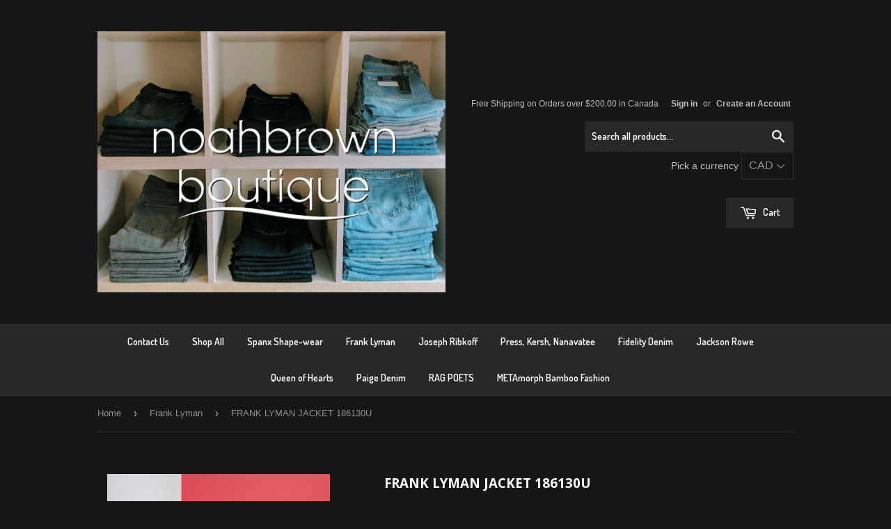

--- FILE ---
content_type: text/html; charset=utf-8
request_url: https://www.noahbrownboutique.com/collections/frank-lyman/products/frank-lyman-jacket-186130u
body_size: 15256
content:
<!doctype html>
<!--[if lt IE 7]><html class="no-js lt-ie9 lt-ie8 lt-ie7" lang="en"> <![endif]-->
<!--[if IE 7]><html class="no-js lt-ie9 lt-ie8" lang="en"> <![endif]-->
<!--[if IE 8]><html class="no-js lt-ie9" lang="en"> <![endif]-->
<!--[if IE 9 ]><html class="ie9 no-js"> <![endif]-->
<!--[if (gt IE 9)|!(IE)]><!--> <html class="no-touch no-js"> <!--<![endif]-->
<head>
<meta name="smart-seo-integrated" content="true" /><title>FRANK LYMAN JACKET 186130U</title>
<meta name="description" content="Black and White jacktet with mesh patches. A great jacket to dress up in and out out with this summer." />
<meta name="smartseo-keyword" content="" />
<meta name="smartseo-timestamp" content="0" /><!-- Basic page needs ================================================== -->
  <meta charset="utf-8">
  <meta http-equiv="X-UA-Compatible" content="IE=edge,chrome=1">

  
  <link rel="shortcut icon" href="//www.noahbrownboutique.com/cdn/shop/t/5/assets/favicon.png?v=66177819187653622311444245854" type="image/png" />
  

  <!-- Title and description ================================================== -->

  <!-- Product meta ================================================== -->
  
  <meta property="og:type" content="product">
  <meta property="og:title" content="FRANK LYMAN JACKET 186130U">
  <meta property="og:url" content="https://www.noahbrownboutique.com/products/frank-lyman-jacket-186130u">
  
  <meta property="og:image" content="http://www.noahbrownboutique.com/cdn/shop/products/6EA753DE-3FC6-4BE9-BDCE-FE83E7FD6586_grande.jpeg?v=1571438539">
  <meta property="og:image:secure_url" content="https://www.noahbrownboutique.com/cdn/shop/products/6EA753DE-3FC6-4BE9-BDCE-FE83E7FD6586_grande.jpeg?v=1571438539">
  
  <meta property="og:image" content="http://www.noahbrownboutique.com/cdn/shop/products/1C9D84CC-B936-4A29-9AB4-E998D599822F_grande.jpeg?v=1571438539">
  <meta property="og:image:secure_url" content="https://www.noahbrownboutique.com/cdn/shop/products/1C9D84CC-B936-4A29-9AB4-E998D599822F_grande.jpeg?v=1571438539">
  
  <meta property="og:price:amount" content="199.00">
  <meta property="og:price:currency" content="CAD">


  <meta property="og:description" content="Black and White jacktet with mesh patches. A great jacket to dress up in and out out with this summer.">

  <meta property="og:site_name" content="Noah Brown Boutique">

  

<meta name="twitter:card" content="summary">


  <meta name="twitter:card" content="product">
  <meta name="twitter:title" content="FRANK LYMAN JACKET 186130U">
  <meta name="twitter:description" content="Black and White jacktet with mesh patches. A great jacket to dress up in and out out with this summer.">
  <meta name="twitter:image" content="https://www.noahbrownboutique.com/cdn/shop/products/6EA753DE-3FC6-4BE9-BDCE-FE83E7FD6586_medium.jpeg?v=1571438539">
  <meta name="twitter:image:width" content="240">
  <meta name="twitter:image:height" content="240">



  <!-- Helpers ================================================== -->
  <link rel="canonical" href="https://www.noahbrownboutique.com/products/frank-lyman-jacket-186130u">
  <meta name="viewport" content="width=device-width,initial-scale=1">

  

  <!-- CSS ================================================== -->
  <link href="//www.noahbrownboutique.com/cdn/shop/t/5/assets/timber.scss.css?v=27484078207240206731674755485" rel="stylesheet" type="text/css" media="all" />
  

  
    
    
    <link href="//fonts.googleapis.com/css?family=Open+Sans:700" rel="stylesheet" type="text/css" media="all" />
  


  
    
    
    <link href="//fonts.googleapis.com/css?family=Dosis:600" rel="stylesheet" type="text/css" media="all" />
  



  <!-- Header hook for plugins ================================================== -->
  <script>window.performance && window.performance.mark && window.performance.mark('shopify.content_for_header.start');</script><meta id="shopify-digital-wallet" name="shopify-digital-wallet" content="/7829465/digital_wallets/dialog">
<meta name="shopify-checkout-api-token" content="c0cd4ff7d73c85823ab7cfc946151786">
<link rel="alternate" type="application/json+oembed" href="https://www.noahbrownboutique.com/products/frank-lyman-jacket-186130u.oembed">
<script async="async" src="/checkouts/internal/preloads.js?locale=en-CA"></script>
<link rel="preconnect" href="https://shop.app" crossorigin="anonymous">
<script async="async" src="https://shop.app/checkouts/internal/preloads.js?locale=en-CA&shop_id=7829465" crossorigin="anonymous"></script>
<script id="apple-pay-shop-capabilities" type="application/json">{"shopId":7829465,"countryCode":"CA","currencyCode":"CAD","merchantCapabilities":["supports3DS"],"merchantId":"gid:\/\/shopify\/Shop\/7829465","merchantName":"Noah Brown Boutique","requiredBillingContactFields":["postalAddress","email","phone"],"requiredShippingContactFields":["postalAddress","email","phone"],"shippingType":"shipping","supportedNetworks":["visa","masterCard","amex","discover","interac","jcb"],"total":{"type":"pending","label":"Noah Brown Boutique","amount":"1.00"},"shopifyPaymentsEnabled":true,"supportsSubscriptions":true}</script>
<script id="shopify-features" type="application/json">{"accessToken":"c0cd4ff7d73c85823ab7cfc946151786","betas":["rich-media-storefront-analytics"],"domain":"www.noahbrownboutique.com","predictiveSearch":true,"shopId":7829465,"locale":"en"}</script>
<script>var Shopify = Shopify || {};
Shopify.shop = "noah-brown-bridal.myshopify.com";
Shopify.locale = "en";
Shopify.currency = {"active":"CAD","rate":"1.0"};
Shopify.country = "CA";
Shopify.theme = {"name":"Supply","id":33097089,"schema_name":null,"schema_version":null,"theme_store_id":679,"role":"main"};
Shopify.theme.handle = "null";
Shopify.theme.style = {"id":null,"handle":null};
Shopify.cdnHost = "www.noahbrownboutique.com/cdn";
Shopify.routes = Shopify.routes || {};
Shopify.routes.root = "/";</script>
<script type="module">!function(o){(o.Shopify=o.Shopify||{}).modules=!0}(window);</script>
<script>!function(o){function n(){var o=[];function n(){o.push(Array.prototype.slice.apply(arguments))}return n.q=o,n}var t=o.Shopify=o.Shopify||{};t.loadFeatures=n(),t.autoloadFeatures=n()}(window);</script>
<script>
  window.ShopifyPay = window.ShopifyPay || {};
  window.ShopifyPay.apiHost = "shop.app\/pay";
  window.ShopifyPay.redirectState = null;
</script>
<script id="shop-js-analytics" type="application/json">{"pageType":"product"}</script>
<script defer="defer" async type="module" src="//www.noahbrownboutique.com/cdn/shopifycloud/shop-js/modules/v2/client.init-shop-cart-sync_DlSlHazZ.en.esm.js"></script>
<script defer="defer" async type="module" src="//www.noahbrownboutique.com/cdn/shopifycloud/shop-js/modules/v2/chunk.common_D16XZWos.esm.js"></script>
<script type="module">
  await import("//www.noahbrownboutique.com/cdn/shopifycloud/shop-js/modules/v2/client.init-shop-cart-sync_DlSlHazZ.en.esm.js");
await import("//www.noahbrownboutique.com/cdn/shopifycloud/shop-js/modules/v2/chunk.common_D16XZWos.esm.js");

  window.Shopify.SignInWithShop?.initShopCartSync?.({"fedCMEnabled":true,"windoidEnabled":true});

</script>
<script>
  window.Shopify = window.Shopify || {};
  if (!window.Shopify.featureAssets) window.Shopify.featureAssets = {};
  window.Shopify.featureAssets['shop-js'] = {"shop-cart-sync":["modules/v2/client.shop-cart-sync_DKWYiEUO.en.esm.js","modules/v2/chunk.common_D16XZWos.esm.js"],"init-fed-cm":["modules/v2/client.init-fed-cm_vfPMjZAC.en.esm.js","modules/v2/chunk.common_D16XZWos.esm.js"],"init-shop-email-lookup-coordinator":["modules/v2/client.init-shop-email-lookup-coordinator_CR38P6MB.en.esm.js","modules/v2/chunk.common_D16XZWos.esm.js"],"init-shop-cart-sync":["modules/v2/client.init-shop-cart-sync_DlSlHazZ.en.esm.js","modules/v2/chunk.common_D16XZWos.esm.js"],"shop-cash-offers":["modules/v2/client.shop-cash-offers_CJw4IQ6B.en.esm.js","modules/v2/chunk.common_D16XZWos.esm.js","modules/v2/chunk.modal_UwFWkumu.esm.js"],"shop-toast-manager":["modules/v2/client.shop-toast-manager_BY778Uv6.en.esm.js","modules/v2/chunk.common_D16XZWos.esm.js"],"init-windoid":["modules/v2/client.init-windoid_DVhZdEm3.en.esm.js","modules/v2/chunk.common_D16XZWos.esm.js"],"shop-button":["modules/v2/client.shop-button_D2ZzKUPa.en.esm.js","modules/v2/chunk.common_D16XZWos.esm.js"],"avatar":["modules/v2/client.avatar_BTnouDA3.en.esm.js"],"init-customer-accounts-sign-up":["modules/v2/client.init-customer-accounts-sign-up_CQZUmjGN.en.esm.js","modules/v2/client.shop-login-button_Cu5K-F7X.en.esm.js","modules/v2/chunk.common_D16XZWos.esm.js","modules/v2/chunk.modal_UwFWkumu.esm.js"],"pay-button":["modules/v2/client.pay-button_CcBqbGU7.en.esm.js","modules/v2/chunk.common_D16XZWos.esm.js"],"init-shop-for-new-customer-accounts":["modules/v2/client.init-shop-for-new-customer-accounts_B5DR5JTE.en.esm.js","modules/v2/client.shop-login-button_Cu5K-F7X.en.esm.js","modules/v2/chunk.common_D16XZWos.esm.js","modules/v2/chunk.modal_UwFWkumu.esm.js"],"shop-login-button":["modules/v2/client.shop-login-button_Cu5K-F7X.en.esm.js","modules/v2/chunk.common_D16XZWos.esm.js","modules/v2/chunk.modal_UwFWkumu.esm.js"],"shop-follow-button":["modules/v2/client.shop-follow-button_BX8Slf17.en.esm.js","modules/v2/chunk.common_D16XZWos.esm.js","modules/v2/chunk.modal_UwFWkumu.esm.js"],"init-customer-accounts":["modules/v2/client.init-customer-accounts_DjKkmQ2w.en.esm.js","modules/v2/client.shop-login-button_Cu5K-F7X.en.esm.js","modules/v2/chunk.common_D16XZWos.esm.js","modules/v2/chunk.modal_UwFWkumu.esm.js"],"lead-capture":["modules/v2/client.lead-capture_ChWCg7nV.en.esm.js","modules/v2/chunk.common_D16XZWos.esm.js","modules/v2/chunk.modal_UwFWkumu.esm.js"],"checkout-modal":["modules/v2/client.checkout-modal_DPnpVyv-.en.esm.js","modules/v2/chunk.common_D16XZWos.esm.js","modules/v2/chunk.modal_UwFWkumu.esm.js"],"shop-login":["modules/v2/client.shop-login_leRXJtcZ.en.esm.js","modules/v2/chunk.common_D16XZWos.esm.js","modules/v2/chunk.modal_UwFWkumu.esm.js"],"payment-terms":["modules/v2/client.payment-terms_Bp9K0NXD.en.esm.js","modules/v2/chunk.common_D16XZWos.esm.js","modules/v2/chunk.modal_UwFWkumu.esm.js"]};
</script>
<script>(function() {
  var isLoaded = false;
  function asyncLoad() {
    if (isLoaded) return;
    isLoaded = true;
    var urls = ["https:\/\/cdn.productcustomizer.com\/storefront\/production-product-customizer-v2.js?shop=noah-brown-bridal.myshopify.com"];
    for (var i = 0; i < urls.length; i++) {
      var s = document.createElement('script');
      s.type = 'text/javascript';
      s.async = true;
      s.src = urls[i];
      var x = document.getElementsByTagName('script')[0];
      x.parentNode.insertBefore(s, x);
    }
  };
  if(window.attachEvent) {
    window.attachEvent('onload', asyncLoad);
  } else {
    window.addEventListener('load', asyncLoad, false);
  }
})();</script>
<script id="__st">var __st={"a":7829465,"offset":-18000,"reqid":"c2cf0fd2-42e6-4dca-9003-810c3b11ed57-1768594590","pageurl":"www.noahbrownboutique.com\/collections\/frank-lyman\/products\/frank-lyman-jacket-186130u","u":"c7f548e83009","p":"product","rtyp":"product","rid":1883316158515};</script>
<script>window.ShopifyPaypalV4VisibilityTracking = true;</script>
<script id="captcha-bootstrap">!function(){'use strict';const t='contact',e='account',n='new_comment',o=[[t,t],['blogs',n],['comments',n],[t,'customer']],c=[[e,'customer_login'],[e,'guest_login'],[e,'recover_customer_password'],[e,'create_customer']],r=t=>t.map((([t,e])=>`form[action*='/${t}']:not([data-nocaptcha='true']) input[name='form_type'][value='${e}']`)).join(','),a=t=>()=>t?[...document.querySelectorAll(t)].map((t=>t.form)):[];function s(){const t=[...o],e=r(t);return a(e)}const i='password',u='form_key',d=['recaptcha-v3-token','g-recaptcha-response','h-captcha-response',i],f=()=>{try{return window.sessionStorage}catch{return}},m='__shopify_v',_=t=>t.elements[u];function p(t,e,n=!1){try{const o=window.sessionStorage,c=JSON.parse(o.getItem(e)),{data:r}=function(t){const{data:e,action:n}=t;return t[m]||n?{data:e,action:n}:{data:t,action:n}}(c);for(const[e,n]of Object.entries(r))t.elements[e]&&(t.elements[e].value=n);n&&o.removeItem(e)}catch(o){console.error('form repopulation failed',{error:o})}}const l='form_type',E='cptcha';function T(t){t.dataset[E]=!0}const w=window,h=w.document,L='Shopify',v='ce_forms',y='captcha';let A=!1;((t,e)=>{const n=(g='f06e6c50-85a8-45c8-87d0-21a2b65856fe',I='https://cdn.shopify.com/shopifycloud/storefront-forms-hcaptcha/ce_storefront_forms_captcha_hcaptcha.v1.5.2.iife.js',D={infoText:'Protected by hCaptcha',privacyText:'Privacy',termsText:'Terms'},(t,e,n)=>{const o=w[L][v],c=o.bindForm;if(c)return c(t,g,e,D).then(n);var r;o.q.push([[t,g,e,D],n]),r=I,A||(h.body.append(Object.assign(h.createElement('script'),{id:'captcha-provider',async:!0,src:r})),A=!0)});var g,I,D;w[L]=w[L]||{},w[L][v]=w[L][v]||{},w[L][v].q=[],w[L][y]=w[L][y]||{},w[L][y].protect=function(t,e){n(t,void 0,e),T(t)},Object.freeze(w[L][y]),function(t,e,n,w,h,L){const[v,y,A,g]=function(t,e,n){const i=e?o:[],u=t?c:[],d=[...i,...u],f=r(d),m=r(i),_=r(d.filter((([t,e])=>n.includes(e))));return[a(f),a(m),a(_),s()]}(w,h,L),I=t=>{const e=t.target;return e instanceof HTMLFormElement?e:e&&e.form},D=t=>v().includes(t);t.addEventListener('submit',(t=>{const e=I(t);if(!e)return;const n=D(e)&&!e.dataset.hcaptchaBound&&!e.dataset.recaptchaBound,o=_(e),c=g().includes(e)&&(!o||!o.value);(n||c)&&t.preventDefault(),c&&!n&&(function(t){try{if(!f())return;!function(t){const e=f();if(!e)return;const n=_(t);if(!n)return;const o=n.value;o&&e.removeItem(o)}(t);const e=Array.from(Array(32),(()=>Math.random().toString(36)[2])).join('');!function(t,e){_(t)||t.append(Object.assign(document.createElement('input'),{type:'hidden',name:u})),t.elements[u].value=e}(t,e),function(t,e){const n=f();if(!n)return;const o=[...t.querySelectorAll(`input[type='${i}']`)].map((({name:t})=>t)),c=[...d,...o],r={};for(const[a,s]of new FormData(t).entries())c.includes(a)||(r[a]=s);n.setItem(e,JSON.stringify({[m]:1,action:t.action,data:r}))}(t,e)}catch(e){console.error('failed to persist form',e)}}(e),e.submit())}));const S=(t,e)=>{t&&!t.dataset[E]&&(n(t,e.some((e=>e===t))),T(t))};for(const o of['focusin','change'])t.addEventListener(o,(t=>{const e=I(t);D(e)&&S(e,y())}));const B=e.get('form_key'),M=e.get(l),P=B&&M;t.addEventListener('DOMContentLoaded',(()=>{const t=y();if(P)for(const e of t)e.elements[l].value===M&&p(e,B);[...new Set([...A(),...v().filter((t=>'true'===t.dataset.shopifyCaptcha))])].forEach((e=>S(e,t)))}))}(h,new URLSearchParams(w.location.search),n,t,e,['guest_login'])})(!0,!0)}();</script>
<script integrity="sha256-4kQ18oKyAcykRKYeNunJcIwy7WH5gtpwJnB7kiuLZ1E=" data-source-attribution="shopify.loadfeatures" defer="defer" src="//www.noahbrownboutique.com/cdn/shopifycloud/storefront/assets/storefront/load_feature-a0a9edcb.js" crossorigin="anonymous"></script>
<script crossorigin="anonymous" defer="defer" src="//www.noahbrownboutique.com/cdn/shopifycloud/storefront/assets/shopify_pay/storefront-65b4c6d7.js?v=20250812"></script>
<script data-source-attribution="shopify.dynamic_checkout.dynamic.init">var Shopify=Shopify||{};Shopify.PaymentButton=Shopify.PaymentButton||{isStorefrontPortableWallets:!0,init:function(){window.Shopify.PaymentButton.init=function(){};var t=document.createElement("script");t.src="https://www.noahbrownboutique.com/cdn/shopifycloud/portable-wallets/latest/portable-wallets.en.js",t.type="module",document.head.appendChild(t)}};
</script>
<script data-source-attribution="shopify.dynamic_checkout.buyer_consent">
  function portableWalletsHideBuyerConsent(e){var t=document.getElementById("shopify-buyer-consent"),n=document.getElementById("shopify-subscription-policy-button");t&&n&&(t.classList.add("hidden"),t.setAttribute("aria-hidden","true"),n.removeEventListener("click",e))}function portableWalletsShowBuyerConsent(e){var t=document.getElementById("shopify-buyer-consent"),n=document.getElementById("shopify-subscription-policy-button");t&&n&&(t.classList.remove("hidden"),t.removeAttribute("aria-hidden"),n.addEventListener("click",e))}window.Shopify?.PaymentButton&&(window.Shopify.PaymentButton.hideBuyerConsent=portableWalletsHideBuyerConsent,window.Shopify.PaymentButton.showBuyerConsent=portableWalletsShowBuyerConsent);
</script>
<script data-source-attribution="shopify.dynamic_checkout.cart.bootstrap">document.addEventListener("DOMContentLoaded",(function(){function t(){return document.querySelector("shopify-accelerated-checkout-cart, shopify-accelerated-checkout")}if(t())Shopify.PaymentButton.init();else{new MutationObserver((function(e,n){t()&&(Shopify.PaymentButton.init(),n.disconnect())})).observe(document.body,{childList:!0,subtree:!0})}}));
</script>
<link id="shopify-accelerated-checkout-styles" rel="stylesheet" media="screen" href="https://www.noahbrownboutique.com/cdn/shopifycloud/portable-wallets/latest/accelerated-checkout-backwards-compat.css" crossorigin="anonymous">
<style id="shopify-accelerated-checkout-cart">
        #shopify-buyer-consent {
  margin-top: 1em;
  display: inline-block;
  width: 100%;
}

#shopify-buyer-consent.hidden {
  display: none;
}

#shopify-subscription-policy-button {
  background: none;
  border: none;
  padding: 0;
  text-decoration: underline;
  font-size: inherit;
  cursor: pointer;
}

#shopify-subscription-policy-button::before {
  box-shadow: none;
}

      </style>

<script>window.performance && window.performance.mark && window.performance.mark('shopify.content_for_header.end');</script>

  

<!--[if lt IE 9]>
<script src="//cdnjs.cloudflare.com/ajax/libs/html5shiv/3.7.2/html5shiv.min.js" type="text/javascript"></script>
<script src="//www.noahbrownboutique.com/cdn/shop/t/5/assets/respond.min.js?v=52248677837542619231444245855" type="text/javascript"></script>
<link href="//www.noahbrownboutique.com/cdn/shop/t/5/assets/respond-proxy.html" id="respond-proxy" rel="respond-proxy" />
<link href="//www.noahbrownboutique.com/search?q=1f17201c06114f39b71ff0f1afe2fa05" id="respond-redirect" rel="respond-redirect" />
<script src="//www.noahbrownboutique.com/search?q=1f17201c06114f39b71ff0f1afe2fa05" type="text/javascript"></script>
<![endif]-->
<!--[if (lte IE 9) ]><script src="//www.noahbrownboutique.com/cdn/shop/t/5/assets/match-media.min.js?v=159635276924582161481444245855" type="text/javascript"></script><![endif]-->


  
  

  <script src="//ajax.googleapis.com/ajax/libs/jquery/1.11.0/jquery.min.js" type="text/javascript"></script>
  <script src="//www.noahbrownboutique.com/cdn/shop/t/5/assets/modernizr.min.js?v=26620055551102246001444245855" type="text/javascript"></script>
  <link href="//www.noahbrownboutique.com/cdn/shop/t/5/assets/shopstorm-apps.scss.css?v=78195829596500560511623433771" rel="stylesheet" type="text/css" media="all" />
  <script async src="https://cdn.productcustomizer.com/storefront/production-product-customizer-v2.js?shop=noah-brown-bridal.myshopify.com" type="text/javascript"></script>
<link href="https://monorail-edge.shopifysvc.com" rel="dns-prefetch">
<script>(function(){if ("sendBeacon" in navigator && "performance" in window) {try {var session_token_from_headers = performance.getEntriesByType('navigation')[0].serverTiming.find(x => x.name == '_s').description;} catch {var session_token_from_headers = undefined;}var session_cookie_matches = document.cookie.match(/_shopify_s=([^;]*)/);var session_token_from_cookie = session_cookie_matches && session_cookie_matches.length === 2 ? session_cookie_matches[1] : "";var session_token = session_token_from_headers || session_token_from_cookie || "";function handle_abandonment_event(e) {var entries = performance.getEntries().filter(function(entry) {return /monorail-edge.shopifysvc.com/.test(entry.name);});if (!window.abandonment_tracked && entries.length === 0) {window.abandonment_tracked = true;var currentMs = Date.now();var navigation_start = performance.timing.navigationStart;var payload = {shop_id: 7829465,url: window.location.href,navigation_start,duration: currentMs - navigation_start,session_token,page_type: "product"};window.navigator.sendBeacon("https://monorail-edge.shopifysvc.com/v1/produce", JSON.stringify({schema_id: "online_store_buyer_site_abandonment/1.1",payload: payload,metadata: {event_created_at_ms: currentMs,event_sent_at_ms: currentMs}}));}}window.addEventListener('pagehide', handle_abandonment_event);}}());</script>
<script id="web-pixels-manager-setup">(function e(e,d,r,n,o){if(void 0===o&&(o={}),!Boolean(null===(a=null===(i=window.Shopify)||void 0===i?void 0:i.analytics)||void 0===a?void 0:a.replayQueue)){var i,a;window.Shopify=window.Shopify||{};var t=window.Shopify;t.analytics=t.analytics||{};var s=t.analytics;s.replayQueue=[],s.publish=function(e,d,r){return s.replayQueue.push([e,d,r]),!0};try{self.performance.mark("wpm:start")}catch(e){}var l=function(){var e={modern:/Edge?\/(1{2}[4-9]|1[2-9]\d|[2-9]\d{2}|\d{4,})\.\d+(\.\d+|)|Firefox\/(1{2}[4-9]|1[2-9]\d|[2-9]\d{2}|\d{4,})\.\d+(\.\d+|)|Chrom(ium|e)\/(9{2}|\d{3,})\.\d+(\.\d+|)|(Maci|X1{2}).+ Version\/(15\.\d+|(1[6-9]|[2-9]\d|\d{3,})\.\d+)([,.]\d+|)( \(\w+\)|)( Mobile\/\w+|) Safari\/|Chrome.+OPR\/(9{2}|\d{3,})\.\d+\.\d+|(CPU[ +]OS|iPhone[ +]OS|CPU[ +]iPhone|CPU IPhone OS|CPU iPad OS)[ +]+(15[._]\d+|(1[6-9]|[2-9]\d|\d{3,})[._]\d+)([._]\d+|)|Android:?[ /-](13[3-9]|1[4-9]\d|[2-9]\d{2}|\d{4,})(\.\d+|)(\.\d+|)|Android.+Firefox\/(13[5-9]|1[4-9]\d|[2-9]\d{2}|\d{4,})\.\d+(\.\d+|)|Android.+Chrom(ium|e)\/(13[3-9]|1[4-9]\d|[2-9]\d{2}|\d{4,})\.\d+(\.\d+|)|SamsungBrowser\/([2-9]\d|\d{3,})\.\d+/,legacy:/Edge?\/(1[6-9]|[2-9]\d|\d{3,})\.\d+(\.\d+|)|Firefox\/(5[4-9]|[6-9]\d|\d{3,})\.\d+(\.\d+|)|Chrom(ium|e)\/(5[1-9]|[6-9]\d|\d{3,})\.\d+(\.\d+|)([\d.]+$|.*Safari\/(?![\d.]+ Edge\/[\d.]+$))|(Maci|X1{2}).+ Version\/(10\.\d+|(1[1-9]|[2-9]\d|\d{3,})\.\d+)([,.]\d+|)( \(\w+\)|)( Mobile\/\w+|) Safari\/|Chrome.+OPR\/(3[89]|[4-9]\d|\d{3,})\.\d+\.\d+|(CPU[ +]OS|iPhone[ +]OS|CPU[ +]iPhone|CPU IPhone OS|CPU iPad OS)[ +]+(10[._]\d+|(1[1-9]|[2-9]\d|\d{3,})[._]\d+)([._]\d+|)|Android:?[ /-](13[3-9]|1[4-9]\d|[2-9]\d{2}|\d{4,})(\.\d+|)(\.\d+|)|Mobile Safari.+OPR\/([89]\d|\d{3,})\.\d+\.\d+|Android.+Firefox\/(13[5-9]|1[4-9]\d|[2-9]\d{2}|\d{4,})\.\d+(\.\d+|)|Android.+Chrom(ium|e)\/(13[3-9]|1[4-9]\d|[2-9]\d{2}|\d{4,})\.\d+(\.\d+|)|Android.+(UC? ?Browser|UCWEB|U3)[ /]?(15\.([5-9]|\d{2,})|(1[6-9]|[2-9]\d|\d{3,})\.\d+)\.\d+|SamsungBrowser\/(5\.\d+|([6-9]|\d{2,})\.\d+)|Android.+MQ{2}Browser\/(14(\.(9|\d{2,})|)|(1[5-9]|[2-9]\d|\d{3,})(\.\d+|))(\.\d+|)|K[Aa][Ii]OS\/(3\.\d+|([4-9]|\d{2,})\.\d+)(\.\d+|)/},d=e.modern,r=e.legacy,n=navigator.userAgent;return n.match(d)?"modern":n.match(r)?"legacy":"unknown"}(),u="modern"===l?"modern":"legacy",c=(null!=n?n:{modern:"",legacy:""})[u],f=function(e){return[e.baseUrl,"/wpm","/b",e.hashVersion,"modern"===e.buildTarget?"m":"l",".js"].join("")}({baseUrl:d,hashVersion:r,buildTarget:u}),m=function(e){var d=e.version,r=e.bundleTarget,n=e.surface,o=e.pageUrl,i=e.monorailEndpoint;return{emit:function(e){var a=e.status,t=e.errorMsg,s=(new Date).getTime(),l=JSON.stringify({metadata:{event_sent_at_ms:s},events:[{schema_id:"web_pixels_manager_load/3.1",payload:{version:d,bundle_target:r,page_url:o,status:a,surface:n,error_msg:t},metadata:{event_created_at_ms:s}}]});if(!i)return console&&console.warn&&console.warn("[Web Pixels Manager] No Monorail endpoint provided, skipping logging."),!1;try{return self.navigator.sendBeacon.bind(self.navigator)(i,l)}catch(e){}var u=new XMLHttpRequest;try{return u.open("POST",i,!0),u.setRequestHeader("Content-Type","text/plain"),u.send(l),!0}catch(e){return console&&console.warn&&console.warn("[Web Pixels Manager] Got an unhandled error while logging to Monorail."),!1}}}}({version:r,bundleTarget:l,surface:e.surface,pageUrl:self.location.href,monorailEndpoint:e.monorailEndpoint});try{o.browserTarget=l,function(e){var d=e.src,r=e.async,n=void 0===r||r,o=e.onload,i=e.onerror,a=e.sri,t=e.scriptDataAttributes,s=void 0===t?{}:t,l=document.createElement("script"),u=document.querySelector("head"),c=document.querySelector("body");if(l.async=n,l.src=d,a&&(l.integrity=a,l.crossOrigin="anonymous"),s)for(var f in s)if(Object.prototype.hasOwnProperty.call(s,f))try{l.dataset[f]=s[f]}catch(e){}if(o&&l.addEventListener("load",o),i&&l.addEventListener("error",i),u)u.appendChild(l);else{if(!c)throw new Error("Did not find a head or body element to append the script");c.appendChild(l)}}({src:f,async:!0,onload:function(){if(!function(){var e,d;return Boolean(null===(d=null===(e=window.Shopify)||void 0===e?void 0:e.analytics)||void 0===d?void 0:d.initialized)}()){var d=window.webPixelsManager.init(e)||void 0;if(d){var r=window.Shopify.analytics;r.replayQueue.forEach((function(e){var r=e[0],n=e[1],o=e[2];d.publishCustomEvent(r,n,o)})),r.replayQueue=[],r.publish=d.publishCustomEvent,r.visitor=d.visitor,r.initialized=!0}}},onerror:function(){return m.emit({status:"failed",errorMsg:"".concat(f," has failed to load")})},sri:function(e){var d=/^sha384-[A-Za-z0-9+/=]+$/;return"string"==typeof e&&d.test(e)}(c)?c:"",scriptDataAttributes:o}),m.emit({status:"loading"})}catch(e){m.emit({status:"failed",errorMsg:(null==e?void 0:e.message)||"Unknown error"})}}})({shopId: 7829465,storefrontBaseUrl: "https://www.noahbrownboutique.com",extensionsBaseUrl: "https://extensions.shopifycdn.com/cdn/shopifycloud/web-pixels-manager",monorailEndpoint: "https://monorail-edge.shopifysvc.com/unstable/produce_batch",surface: "storefront-renderer",enabledBetaFlags: ["2dca8a86"],webPixelsConfigList: [{"id":"shopify-app-pixel","configuration":"{}","eventPayloadVersion":"v1","runtimeContext":"STRICT","scriptVersion":"0450","apiClientId":"shopify-pixel","type":"APP","privacyPurposes":["ANALYTICS","MARKETING"]},{"id":"shopify-custom-pixel","eventPayloadVersion":"v1","runtimeContext":"LAX","scriptVersion":"0450","apiClientId":"shopify-pixel","type":"CUSTOM","privacyPurposes":["ANALYTICS","MARKETING"]}],isMerchantRequest: false,initData: {"shop":{"name":"Noah Brown Boutique","paymentSettings":{"currencyCode":"CAD"},"myshopifyDomain":"noah-brown-bridal.myshopify.com","countryCode":"CA","storefrontUrl":"https:\/\/www.noahbrownboutique.com"},"customer":null,"cart":null,"checkout":null,"productVariants":[{"price":{"amount":199.0,"currencyCode":"CAD"},"product":{"title":"FRANK LYMAN JACKET 186130U","vendor":"Noah Brown Boutique","id":"1883316158515","untranslatedTitle":"FRANK LYMAN JACKET 186130U","url":"\/products\/frank-lyman-jacket-186130u","type":""},"id":"17377823490099","image":{"src":"\/\/www.noahbrownboutique.com\/cdn\/shop\/products\/6EA753DE-3FC6-4BE9-BDCE-FE83E7FD6586.jpeg?v=1571438539"},"sku":"","title":"S \/ Black\/White","untranslatedTitle":"S \/ Black\/White"},{"price":{"amount":199.0,"currencyCode":"CAD"},"product":{"title":"FRANK LYMAN JACKET 186130U","vendor":"Noah Brown Boutique","id":"1883316158515","untranslatedTitle":"FRANK LYMAN JACKET 186130U","url":"\/products\/frank-lyman-jacket-186130u","type":""},"id":"17377823522867","image":{"src":"\/\/www.noahbrownboutique.com\/cdn\/shop\/products\/6EA753DE-3FC6-4BE9-BDCE-FE83E7FD6586.jpeg?v=1571438539"},"sku":"","title":"M \/ Black\/White","untranslatedTitle":"M \/ Black\/White"}],"purchasingCompany":null},},"https://www.noahbrownboutique.com/cdn","fcfee988w5aeb613cpc8e4bc33m6693e112",{"modern":"","legacy":""},{"shopId":"7829465","storefrontBaseUrl":"https:\/\/www.noahbrownboutique.com","extensionBaseUrl":"https:\/\/extensions.shopifycdn.com\/cdn\/shopifycloud\/web-pixels-manager","surface":"storefront-renderer","enabledBetaFlags":"[\"2dca8a86\"]","isMerchantRequest":"false","hashVersion":"fcfee988w5aeb613cpc8e4bc33m6693e112","publish":"custom","events":"[[\"page_viewed\",{}],[\"product_viewed\",{\"productVariant\":{\"price\":{\"amount\":199.0,\"currencyCode\":\"CAD\"},\"product\":{\"title\":\"FRANK LYMAN JACKET 186130U\",\"vendor\":\"Noah Brown Boutique\",\"id\":\"1883316158515\",\"untranslatedTitle\":\"FRANK LYMAN JACKET 186130U\",\"url\":\"\/products\/frank-lyman-jacket-186130u\",\"type\":\"\"},\"id\":\"17377823490099\",\"image\":{\"src\":\"\/\/www.noahbrownboutique.com\/cdn\/shop\/products\/6EA753DE-3FC6-4BE9-BDCE-FE83E7FD6586.jpeg?v=1571438539\"},\"sku\":\"\",\"title\":\"S \/ Black\/White\",\"untranslatedTitle\":\"S \/ Black\/White\"}}]]"});</script><script>
  window.ShopifyAnalytics = window.ShopifyAnalytics || {};
  window.ShopifyAnalytics.meta = window.ShopifyAnalytics.meta || {};
  window.ShopifyAnalytics.meta.currency = 'CAD';
  var meta = {"product":{"id":1883316158515,"gid":"gid:\/\/shopify\/Product\/1883316158515","vendor":"Noah Brown Boutique","type":"","handle":"frank-lyman-jacket-186130u","variants":[{"id":17377823490099,"price":19900,"name":"FRANK LYMAN JACKET 186130U - S \/ Black\/White","public_title":"S \/ Black\/White","sku":""},{"id":17377823522867,"price":19900,"name":"FRANK LYMAN JACKET 186130U - M \/ Black\/White","public_title":"M \/ Black\/White","sku":""}],"remote":false},"page":{"pageType":"product","resourceType":"product","resourceId":1883316158515,"requestId":"c2cf0fd2-42e6-4dca-9003-810c3b11ed57-1768594590"}};
  for (var attr in meta) {
    window.ShopifyAnalytics.meta[attr] = meta[attr];
  }
</script>
<script class="analytics">
  (function () {
    var customDocumentWrite = function(content) {
      var jquery = null;

      if (window.jQuery) {
        jquery = window.jQuery;
      } else if (window.Checkout && window.Checkout.$) {
        jquery = window.Checkout.$;
      }

      if (jquery) {
        jquery('body').append(content);
      }
    };

    var hasLoggedConversion = function(token) {
      if (token) {
        return document.cookie.indexOf('loggedConversion=' + token) !== -1;
      }
      return false;
    }

    var setCookieIfConversion = function(token) {
      if (token) {
        var twoMonthsFromNow = new Date(Date.now());
        twoMonthsFromNow.setMonth(twoMonthsFromNow.getMonth() + 2);

        document.cookie = 'loggedConversion=' + token + '; expires=' + twoMonthsFromNow;
      }
    }

    var trekkie = window.ShopifyAnalytics.lib = window.trekkie = window.trekkie || [];
    if (trekkie.integrations) {
      return;
    }
    trekkie.methods = [
      'identify',
      'page',
      'ready',
      'track',
      'trackForm',
      'trackLink'
    ];
    trekkie.factory = function(method) {
      return function() {
        var args = Array.prototype.slice.call(arguments);
        args.unshift(method);
        trekkie.push(args);
        return trekkie;
      };
    };
    for (var i = 0; i < trekkie.methods.length; i++) {
      var key = trekkie.methods[i];
      trekkie[key] = trekkie.factory(key);
    }
    trekkie.load = function(config) {
      trekkie.config = config || {};
      trekkie.config.initialDocumentCookie = document.cookie;
      var first = document.getElementsByTagName('script')[0];
      var script = document.createElement('script');
      script.type = 'text/javascript';
      script.onerror = function(e) {
        var scriptFallback = document.createElement('script');
        scriptFallback.type = 'text/javascript';
        scriptFallback.onerror = function(error) {
                var Monorail = {
      produce: function produce(monorailDomain, schemaId, payload) {
        var currentMs = new Date().getTime();
        var event = {
          schema_id: schemaId,
          payload: payload,
          metadata: {
            event_created_at_ms: currentMs,
            event_sent_at_ms: currentMs
          }
        };
        return Monorail.sendRequest("https://" + monorailDomain + "/v1/produce", JSON.stringify(event));
      },
      sendRequest: function sendRequest(endpointUrl, payload) {
        // Try the sendBeacon API
        if (window && window.navigator && typeof window.navigator.sendBeacon === 'function' && typeof window.Blob === 'function' && !Monorail.isIos12()) {
          var blobData = new window.Blob([payload], {
            type: 'text/plain'
          });

          if (window.navigator.sendBeacon(endpointUrl, blobData)) {
            return true;
          } // sendBeacon was not successful

        } // XHR beacon

        var xhr = new XMLHttpRequest();

        try {
          xhr.open('POST', endpointUrl);
          xhr.setRequestHeader('Content-Type', 'text/plain');
          xhr.send(payload);
        } catch (e) {
          console.log(e);
        }

        return false;
      },
      isIos12: function isIos12() {
        return window.navigator.userAgent.lastIndexOf('iPhone; CPU iPhone OS 12_') !== -1 || window.navigator.userAgent.lastIndexOf('iPad; CPU OS 12_') !== -1;
      }
    };
    Monorail.produce('monorail-edge.shopifysvc.com',
      'trekkie_storefront_load_errors/1.1',
      {shop_id: 7829465,
      theme_id: 33097089,
      app_name: "storefront",
      context_url: window.location.href,
      source_url: "//www.noahbrownboutique.com/cdn/s/trekkie.storefront.cd680fe47e6c39ca5d5df5f0a32d569bc48c0f27.min.js"});

        };
        scriptFallback.async = true;
        scriptFallback.src = '//www.noahbrownboutique.com/cdn/s/trekkie.storefront.cd680fe47e6c39ca5d5df5f0a32d569bc48c0f27.min.js';
        first.parentNode.insertBefore(scriptFallback, first);
      };
      script.async = true;
      script.src = '//www.noahbrownboutique.com/cdn/s/trekkie.storefront.cd680fe47e6c39ca5d5df5f0a32d569bc48c0f27.min.js';
      first.parentNode.insertBefore(script, first);
    };
    trekkie.load(
      {"Trekkie":{"appName":"storefront","development":false,"defaultAttributes":{"shopId":7829465,"isMerchantRequest":null,"themeId":33097089,"themeCityHash":"4372752918010296350","contentLanguage":"en","currency":"CAD","eventMetadataId":"447a9671-e521-4505-a119-fd4183bd1525"},"isServerSideCookieWritingEnabled":true,"monorailRegion":"shop_domain","enabledBetaFlags":["65f19447"]},"Session Attribution":{},"S2S":{"facebookCapiEnabled":true,"source":"trekkie-storefront-renderer","apiClientId":580111}}
    );

    var loaded = false;
    trekkie.ready(function() {
      if (loaded) return;
      loaded = true;

      window.ShopifyAnalytics.lib = window.trekkie;

      var originalDocumentWrite = document.write;
      document.write = customDocumentWrite;
      try { window.ShopifyAnalytics.merchantGoogleAnalytics.call(this); } catch(error) {};
      document.write = originalDocumentWrite;

      window.ShopifyAnalytics.lib.page(null,{"pageType":"product","resourceType":"product","resourceId":1883316158515,"requestId":"c2cf0fd2-42e6-4dca-9003-810c3b11ed57-1768594590","shopifyEmitted":true});

      var match = window.location.pathname.match(/checkouts\/(.+)\/(thank_you|post_purchase)/)
      var token = match? match[1]: undefined;
      if (!hasLoggedConversion(token)) {
        setCookieIfConversion(token);
        window.ShopifyAnalytics.lib.track("Viewed Product",{"currency":"CAD","variantId":17377823490099,"productId":1883316158515,"productGid":"gid:\/\/shopify\/Product\/1883316158515","name":"FRANK LYMAN JACKET 186130U - S \/ Black\/White","price":"199.00","sku":"","brand":"Noah Brown Boutique","variant":"S \/ Black\/White","category":"","nonInteraction":true,"remote":false},undefined,undefined,{"shopifyEmitted":true});
      window.ShopifyAnalytics.lib.track("monorail:\/\/trekkie_storefront_viewed_product\/1.1",{"currency":"CAD","variantId":17377823490099,"productId":1883316158515,"productGid":"gid:\/\/shopify\/Product\/1883316158515","name":"FRANK LYMAN JACKET 186130U - S \/ Black\/White","price":"199.00","sku":"","brand":"Noah Brown Boutique","variant":"S \/ Black\/White","category":"","nonInteraction":true,"remote":false,"referer":"https:\/\/www.noahbrownboutique.com\/collections\/frank-lyman\/products\/frank-lyman-jacket-186130u"});
      }
    });


        var eventsListenerScript = document.createElement('script');
        eventsListenerScript.async = true;
        eventsListenerScript.src = "//www.noahbrownboutique.com/cdn/shopifycloud/storefront/assets/shop_events_listener-3da45d37.js";
        document.getElementsByTagName('head')[0].appendChild(eventsListenerScript);

})();</script>
<script
  defer
  src="https://www.noahbrownboutique.com/cdn/shopifycloud/perf-kit/shopify-perf-kit-3.0.4.min.js"
  data-application="storefront-renderer"
  data-shop-id="7829465"
  data-render-region="gcp-us-central1"
  data-page-type="product"
  data-theme-instance-id="33097089"
  data-theme-name=""
  data-theme-version=""
  data-monorail-region="shop_domain"
  data-resource-timing-sampling-rate="10"
  data-shs="true"
  data-shs-beacon="true"
  data-shs-export-with-fetch="true"
  data-shs-logs-sample-rate="1"
  data-shs-beacon-endpoint="https://www.noahbrownboutique.com/api/collect"
></script>
</head>
<body id="frank-lyman-jacket-186130u" class="template-product" >

  <header class="site-header" role="banner">
    <div class="wrapper">

      <div class="grid--full">
        <div class="grid-item large--one-half">
          
            <div class="h1 header-logo" itemscope itemtype="http://schema.org/Organization">
          
            
              <a href="/" itemprop="url">
                <img src="//www.noahbrownboutique.com/cdn/shop/t/5/assets/logo.png?v=72558129922128935111537034561" alt="Noah Brown Boutique" itemprop="logo">
              </a>
            
          
            </div>
          
        </div>

        <div class="grid-item large--one-half text-center large--text-right">
          
            <div class="site-header--text-links">
              
                Free Shipping on Orders over $200.00 in Canada
              

              
                <span class="site-header--meta-links medium-down--hide">
                  
                    <a href="/account/login" id="customer_login_link">Sign in</a>
                    
                    <span class="site-header--spacer">or</span>
                    <a href="/account/register" id="customer_register_link">Create an Account</a>
                    
                  
                </span>
              
            </div>

            <br class="medium-down--hide">
          

          <form action="/search" method="get" class="search-bar" role="search">
  <input type="hidden" name="type" value="product">

  <input type="search" name="q" value="" placeholder="Search all products..." aria-label="Search all products...">
  <button type="submit" class="search-bar--submit icon-fallback-text">
    <span class="icon icon-search" aria-hidden="true"></span>
    <span class="fallback-text">Search</span>
  </button>
</form>

          <label class="currency-picker__wrapper">
  <span class="currency-picker__label">Pick a currency</span>
  <select class="currency-picker" name="currencies" style="display: inline; width: auto; vertical-align: inherit;">
  
  
  <option value="CAD" selected="selected">CAD</option>
  
    
    <option value="INR">INR</option>
    
  
    
    <option value="GBP">GBP</option>
    
  
    
  
    
    <option value="USD">USD</option>
    
  
    
    <option value="AUD">AUD</option>
    
  
    
    <option value="EUR">EUR</option>
    
  
    
    <option value="JPY">JPY</option>
    
  
  </select>
</label>


          <a href="/cart" class="header-cart-btn cart-toggle">
            <span class="icon icon-cart"></span>
            Cart <span class="cart-count cart-badge--desktop hidden-count">0</span>
          </a>
        </div>
      </div>

    </div>
  </header>

  <nav class="nav-bar" role="navigation">
    <div class="wrapper">
      <form action="/search" method="get" class="search-bar" role="search">
  <input type="hidden" name="type" value="product">

  <input type="search" name="q" value="" placeholder="Search all products..." aria-label="Search all products...">
  <button type="submit" class="search-bar--submit icon-fallback-text">
    <span class="icon icon-search" aria-hidden="true"></span>
    <span class="fallback-text">Search</span>
  </button>
</form>

      <ul class="site-nav" id="accessibleNav">
  
  <li class="large--hide"><a href="/">Home</a></li>
  
  
  
  
  <li >
    <a href="/pages/contact-us">Contact Us</a>
  </li>
  
  
  
  
  <li >
    <a href="/collections">Shop All</a>
  </li>
  
  
  
  
  <li >
    <a href="/collections/spanx">Spanx Shape-wear</a>
  </li>
  
  
  
  
  <li class="site-nav--active">
    <a href="/collections/frank-lyman">Frank Lyman</a>
  </li>
  
  
  
  
  <li >
    <a href="/collections/joseph-ribkoff">Joseph Ribkoff</a>
  </li>
  
  
  
  
  <li >
    <a href="/collections/press-kersh-nanavatee">Press, Kersh, Nanavatee</a>
  </li>
  
  
  
  
  <li >
    <a href="/collections/fidelity-denim">Fidelity Denim</a>
  </li>
  
  
  
  
  <li >
    <a href="/collections/jackson-rowe">Jackson Rowe</a>
  </li>
  
  
  
  
  <li >
    <a href="/collections/queen-of-hearts">Queen of Hearts</a>
  </li>
  
  
  
  
  <li >
    <a href="/collections/paige-denim">Paige Denim</a>
  </li>
  
  
  
  
  <li >
    <a href="/collections/rag-poets">RAG POETS</a>
  </li>
  
  
  
  
  <li >
    <a href="/collections/metamorph-bamboo-fashion">METAmorph Bamboo Fashion</a>
  </li>
  
  

  
  
  <li class="customer-navlink large--hide"><a href="/account/login" id="customer_login_link">Sign in</a></li>
  
  <li class="customer-navlink large--hide"><a href="/account/register" id="customer_register_link">Create an Account</a></li>
  
  
  
</ul>
    
    </div>
  </nav>

  <div id="mobileNavBar">
    <div class="display-table-cell">
      <a class="menu-toggle mobileNavBar-link">Menu</a>
    </div>
    <div class="display-table-cell">
      <a href="/cart" class="cart-toggle mobileNavBar-link">
        <span class="icon icon-cart"></span>
        Cart <span class="cart-count hidden-count">0</span>
      </a>
    </div>
  </div>

  <main class="wrapper main-content" role="main">

    



<nav class="breadcrumb" role="navigation" aria-label="breadcrumbs">
  <a href="/" title="Back to the frontpage">Home</a>

  

    
      <span class="divider" aria-hidden="true">&rsaquo;</span>
      
        
        <a href="/collections/frank-lyman" title="">Frank Lyman</a>
      
    
    <span class="divider" aria-hidden="true">&rsaquo;</span>
    <span class="breadcrumb--truncate">FRANK LYMAN JACKET 186130U</span>

  
</nav>



<div class="grid" itemscope itemtype="http://schema.org/Product">
  <meta itemprop="url" content="https://www.noahbrownboutique.com/products/frank-lyman-jacket-186130u">
  <meta itemprop="image" content="//www.noahbrownboutique.com/cdn/shop/products/6EA753DE-3FC6-4BE9-BDCE-FE83E7FD6586_grande.jpeg?v=1571438539">

  <div class="grid-item large--two-fifths">
    <div class="grid">
      <div class="grid-item large--eleven-twelfths text-center">
        <div class="product-photo-container" id="productPhoto">
          
          <img id="productPhotoImg" src="//www.noahbrownboutique.com/cdn/shop/products/6EA753DE-3FC6-4BE9-BDCE-FE83E7FD6586_large.jpeg?v=1571438539" alt="FRANK LYMAN JACKET 186130U"  data-zoom="//www.noahbrownboutique.com/cdn/shop/products/6EA753DE-3FC6-4BE9-BDCE-FE83E7FD6586_1024x1024.jpeg?v=1571438539">
        </div>
        
          <ul class="product-photo-thumbs grid-uniform" id="productThumbs">

            
              <li class="grid-item medium-down--one-quarter large--one-quarter">
                <a href="//www.noahbrownboutique.com/cdn/shop/products/6EA753DE-3FC6-4BE9-BDCE-FE83E7FD6586_large.jpeg?v=1571438539" class="product-photo-thumb">
                  <img src="//www.noahbrownboutique.com/cdn/shop/products/6EA753DE-3FC6-4BE9-BDCE-FE83E7FD6586_compact.jpeg?v=1571438539" alt="FRANK LYMAN JACKET 186130U">
                </a>
              </li>
            
              <li class="grid-item medium-down--one-quarter large--one-quarter">
                <a href="//www.noahbrownboutique.com/cdn/shop/products/1C9D84CC-B936-4A29-9AB4-E998D599822F_large.jpeg?v=1571438539" class="product-photo-thumb">
                  <img src="//www.noahbrownboutique.com/cdn/shop/products/1C9D84CC-B936-4A29-9AB4-E998D599822F_compact.jpeg?v=1571438539" alt="FRANK LYMAN JACKET 186130U">
                </a>
              </li>
            

          </ul>
        

      </div>
    </div>

  </div>

  <div class="grid-item large--three-fifths">

    <h2 itemprop="name">FRANK LYMAN JACKET 186130U</h2>

    <div itemprop="offers" itemscope itemtype="http://schema.org/Offer">

      

      <meta itemprop="priceCurrency" content="CAD">
      <meta itemprop="price" content="<span class=money>$199.00 CAD</span>">

      

      <ul class="inline-list product-meta">
        <li>
          <span id="productPrice" class="h1">
            







<small><span class=money>$199.00 CAD</span></small>
          </span>
        </li>
        
        <li>
          <span id="comparePrice" class="sale-tag large">
            
            
            





Save <span class=money>$60.00 CAD</span>



          </span>
        </li>
        
        
      </ul>

      <hr id="variantBreak" class="hr--clear hr--small">

      <link itemprop="availability" href="http://schema.org/InStock">

      <form action="/cart/add" method="post" enctype="multipart/form-data" id="addToCartForm">
        <select name="id" id="productSelect" class="product-variants">
          
            

              <option  selected="selected"  data-sku="" value="17377823490099">S / Black/White - <span class=money>$199.00 CAD</span></option>

            
          
            
              <option disabled="disabled">
                M / Black/White - Sold Out
              </option>
            
          
        </select>
        
        
        

        

        <button type="submit" name="add" id="addToCart" class="btn">
          <span class="icon icon-cart"></span>
          <span id="addToCartText">Add to Cart</span>
        </button>
        
          <span id="variantQuantity" class="variant-quantity"></span>
        
      </form>

      <hr>

    </div>

    <div class="product-description rte" itemprop="description">
      Black and White jacktet with mesh patches. A great jacket to dress up in and out out with this summer.
    </div>

    
      



<div class="social-sharing is-default" data-permalink="https://www.noahbrownboutique.com/products/frank-lyman-jacket-186130u">

  
    <a target="_blank" href="//www.facebook.com/sharer.php?u=https://www.noahbrownboutique.com/products/frank-lyman-jacket-186130u" class="share-facebook">
      <span class="icon icon-facebook"></span>
      <span class="share-title">Share</span>
      
        <span class="share-count">0</span>
      
    </a>
  

  
    <a target="_blank" href="//twitter.com/share?url=https://www.noahbrownboutique.com/products/frank-lyman-jacket-186130u&amp;text=FRANK%20LYMAN%20JACKET%20186130U;source=webclient" class="share-twitter">
      <span class="icon icon-twitter"></span>
      <span class="share-title">Tweet</span>
      
        <span class="share-count">0</span>
      
    </a>
  

  

    
      <a target="_blank" href="//pinterest.com/pin/create/button/?url=https://www.noahbrownboutique.com/products/frank-lyman-jacket-186130u&amp;media=http://www.noahbrownboutique.com/cdn/shop/products/6EA753DE-3FC6-4BE9-BDCE-FE83E7FD6586_1024x1024.jpeg?v=1571438539&amp;description=FRANK%20LYMAN%20JACKET%20186130U" class="share-pinterest">
        <span class="icon icon-pinterest"></span>
        <span class="share-title">Pin it</span>
        
          <span class="share-count">0</span>
        
      </a>
    

    
      <a target="_blank" href="//fancy.com/fancyit?ItemURL=https://www.noahbrownboutique.com/products/frank-lyman-jacket-186130u&amp;Title=FRANK%20LYMAN%20JACKET%20186130U&amp;Category=Other&amp;ImageURL=//www.noahbrownboutique.com/cdn/shop/products/6EA753DE-3FC6-4BE9-BDCE-FE83E7FD6586_1024x1024.jpeg?v=1571438539" class="share-fancy">
        <span class="icon icon-fancy"></span>
        <span class="share-title">Fancy</span>
      </a>
    

  

  
    <a target="_blank" href="//plus.google.com/share?url=https://www.noahbrownboutique.com/products/frank-lyman-jacket-186130u" class="share-google">
      <!-- Cannot get Google+ share count with JS yet -->
      <span class="icon icon-google"></span>
      
        <span class="share-count">+1</span>
      
    </a>
  

</div>

    

  </div>
</div>


  
  





  <hr>
  <span class="h1">We Also Recommend</span>
  <div class="grid-uniform">
    
    
    
      
        
          












<div class="grid-item large--one-fifth medium--one-third small--one-half sold-out on-sale">

  <a href="/collections/frank-lyman/products/frank-lyman-198107u" class="product-grid-item">
    <div class="product-grid-image">
      <div class="product-grid-image--centered">
        
          <div class="badge badge--sold-out"><span class="badge-label">Sold Out</span></div>
        
        <img src="//www.noahbrownboutique.com/cdn/shop/products/image_b2fd6326-3edd-446f-9f38-d0e038ffba07_large.jpg?v=1571438538" alt="Frank Lyman 198107U">
      </div>
    </div>

    <p>Frank Lyman 198107U</p>

    <div class="product-item--price">
      <span class="h1 medium--left">
        







<small><span class=money>$60.00 CAD</span></small>
      </span>

      
        <span class="sale-tag medium--right">
          
          
          





Save <span class=money>$80.00 CAD</span>



        </span>
      
    </div>

    
  </a>

</div>

        
      
    
      
        
          












<div class="grid-item large--one-fifth medium--one-third small--one-half on-sale">

  <a href="/collections/frank-lyman/products/frank-lyman-61176" class="product-grid-item">
    <div class="product-grid-image">
      <div class="product-grid-image--centered">
        
        <img src="//www.noahbrownboutique.com/cdn/shop/products/15996788-DD1D-4818-A46A-9F584CDFEC03_large.jpeg?v=1571438539" alt="Frank Lyman 61175">
      </div>
    </div>

    <p>Frank Lyman 61175</p>

    <div class="product-item--price">
      <span class="h1 medium--left">
        







<small><span class=money>$60.00 CAD</span></small>
      </span>

      
        <span class="sale-tag medium--right">
          
          
          





Save <span class=money>$64.00 CAD</span>



        </span>
      
    </div>

    
  </a>

</div>

        
      
    
      
        
          












<div class="grid-item large--one-fifth medium--one-third small--one-half on-sale">

  <a href="/collections/frank-lyman/products/frank-lyman-183116u" class="product-grid-item">
    <div class="product-grid-image">
      <div class="product-grid-image--centered">
        
        <img src="//www.noahbrownboutique.com/cdn/shop/products/image_0348b011-97f4-4563-80a4-2076f6f6197b_large.jpg?v=1571438537" alt="Frank Lyman 183116U">
      </div>
    </div>

    <p>Frank Lyman 183116U</p>

    <div class="product-item--price">
      <span class="h1 medium--left">
        







<small><span class=money>$71.00 CAD</span></small>
      </span>

      
        <span class="sale-tag medium--right">
          
          
          





Save <span class=money>$46.00 CAD</span>



        </span>
      
    </div>

    
  </a>

</div>

        
      
    
      
        
          












<div class="grid-item large--one-fifth medium--one-third small--one-half on-sale">

  <a href="/collections/frank-lyman/products/frank-lyman" class="product-grid-item">
    <div class="product-grid-image">
      <div class="product-grid-image--centered">
        
        <img src="//www.noahbrownboutique.com/cdn/shop/products/3C060AE1-A5FD-43DF-9006-FC9A12E4F62F_large.jpeg?v=1588820763" alt="Frank Lyman 176335">
      </div>
    </div>

    <p>Frank Lyman 176335</p>

    <div class="product-item--price">
      <span class="h1 medium--left">
        







<small><span class=money>$75.00 CAD</span></small>
      </span>

      
        <span class="sale-tag medium--right">
          
          
          





Save <span class=money>$86.00 CAD</span>



        </span>
      
    </div>

    
  </a>

</div>

        
      
    
      
        
          












<div class="grid-item large--one-fifth medium--one-third small--one-half on-sale">

  <a href="/collections/frank-lyman/products/frank-lyman-pant-191111u" class="product-grid-item">
    <div class="product-grid-image">
      <div class="product-grid-image--centered">
        
        <img src="//www.noahbrownboutique.com/cdn/shop/products/7435F79F-D987-4956-A59E-29B7E697D36C_large.jpeg?v=1571438539" alt="FRANK LYMAN PANT 191111U">
      </div>
    </div>

    <p>FRANK LYMAN PANT 191111U</p>

    <div class="product-item--price">
      <span class="h1 medium--left">
        







<small><span class=money>$89.00 CAD</span></small>
      </span>

      
        <span class="sale-tag medium--right">
          
          
          





Save <span class=money>$81.00 CAD</span>



        </span>
      
    </div>

    
  </a>

</div>

        
      
    
      
        
      
    
  </div>






<script src="//www.noahbrownboutique.com/cdn/shopifycloud/storefront/assets/themes_support/option_selection-b017cd28.js" type="text/javascript"></script>
<script>

  // Pre-loading product images, to avoid a lag when a thumbnail is clicked, or
  // when a variant is selected that has a variant image.
  Shopify.Image.preload(["\/\/www.noahbrownboutique.com\/cdn\/shop\/products\/6EA753DE-3FC6-4BE9-BDCE-FE83E7FD6586.jpeg?v=1571438539","\/\/www.noahbrownboutique.com\/cdn\/shop\/products\/1C9D84CC-B936-4A29-9AB4-E998D599822F.jpeg?v=1571438539"], 'large');

  var selectCallback = function(variant, selector) {

    var $addToCart = $('#addToCart'),
        $productPrice = $('#productPrice'),
        $comparePrice = $('#comparePrice'),
        $variantQuantity = $('#variantQuantity'),
        $quantityElements = $('.quantity-selector, label + .js-qty'),
        $addToCartText = $('#addToCartText'),
        $featuredImage = $('#productPhotoImg');

    if (variant) {
      // Update variant image, if one is set
      // Call timber.switchImage function in shop.js
      if (variant.featured_image) {
        var newImg = variant.featured_image,
            el = $featuredImage[0];
        $(function() {
          Shopify.Image.switchImage(newImg, el, timber.switchImage);
        });
      }

      // Select a valid variant if available
      if (variant.available) {
        // We have a valid product variant, so enable the submit button
        $addToCart.removeClass('disabled').prop('disabled', false);
        $addToCartText.html("Add to Cart");

        // Show how many items are left, if below 10
        
        if (variant.inventory_management) {
          if (variant.inventory_quantity < 10 && variant.inventory_quantity > 0) {
            $variantQuantity.html("Only 1 left!".replace('1', variant.inventory_quantity)).addClass('is-visible');
          } else {
            $variantQuantity.removeClass('is-visible');
          }
        }
        else {
          $variantQuantity.removeClass('is-visible');
        }
        


        $quantityElements.show();
      } else {
        // Variant is sold out, disable the submit button
        $addToCart.addClass('disabled').prop('disabled', true);
        $addToCartText.html("Sold Out");
        $variantQuantity.removeClass('is-visible');
        $quantityElements.hide();
      }

      // Regardless of stock, update the product price
      var customPriceFormat = timber.formatMoney( Shopify.formatMoney(variant.price, "<span class=money>${{amount}} CAD</span>") );
      $productPrice.html(customPriceFormat);

      // Also update and show the product's compare price if necessary
      if ( variant.compare_at_price > variant.price ) {
        var priceSaving = timber.formatSaleTag( Shopify.formatMoney(variant.compare_at_price - variant.price, "<span class=money>${{amount}} CAD</span>") );
        
        $comparePrice.html("Save [$]".replace('[$]', priceSaving)).show();
      } else {
        $comparePrice.hide();
      }

    } else {
      // The variant doesn't exist, disable submit button.
      // This may be an error or notice that a specific variant is not available.
      $addToCart.addClass('disabled').prop('disabled', true);
      $addToCartText.html("Unavailable");
      $variantQuantity.removeClass('is-visible');
      $quantityElements.hide();
    }
  };

  jQuery(function($) {
    new Shopify.OptionSelectors('productSelect', {
      product: {"id":1883316158515,"title":"FRANK LYMAN JACKET 186130U","handle":"frank-lyman-jacket-186130u","description":"Black and White jacktet with mesh patches. A great jacket to dress up in and out out with this summer.","published_at":"2019-05-07T14:15:45-04:00","created_at":"2019-05-07T14:24:41-04:00","vendor":"Noah Brown Boutique","type":"","tags":[],"price":19900,"price_min":19900,"price_max":19900,"available":true,"price_varies":false,"compare_at_price":25900,"compare_at_price_min":25900,"compare_at_price_max":25900,"compare_at_price_varies":false,"variants":[{"id":17377823490099,"title":"S \/ Black\/White","option1":"S","option2":"Black\/White","option3":null,"sku":"","requires_shipping":true,"taxable":true,"featured_image":null,"available":true,"name":"FRANK LYMAN JACKET 186130U - S \/ Black\/White","public_title":"S \/ Black\/White","options":["S","Black\/White"],"price":19900,"weight":0,"compare_at_price":25900,"inventory_quantity":1,"inventory_management":"shopify","inventory_policy":"deny","barcode":"","requires_selling_plan":false,"selling_plan_allocations":[]},{"id":17377823522867,"title":"M \/ Black\/White","option1":"M","option2":"Black\/White","option3":null,"sku":"","requires_shipping":true,"taxable":true,"featured_image":null,"available":false,"name":"FRANK LYMAN JACKET 186130U - M \/ Black\/White","public_title":"M \/ Black\/White","options":["M","Black\/White"],"price":19900,"weight":0,"compare_at_price":25900,"inventory_quantity":0,"inventory_management":"shopify","inventory_policy":"deny","barcode":"","requires_selling_plan":false,"selling_plan_allocations":[]}],"images":["\/\/www.noahbrownboutique.com\/cdn\/shop\/products\/6EA753DE-3FC6-4BE9-BDCE-FE83E7FD6586.jpeg?v=1571438539","\/\/www.noahbrownboutique.com\/cdn\/shop\/products\/1C9D84CC-B936-4A29-9AB4-E998D599822F.jpeg?v=1571438539"],"featured_image":"\/\/www.noahbrownboutique.com\/cdn\/shop\/products\/6EA753DE-3FC6-4BE9-BDCE-FE83E7FD6586.jpeg?v=1571438539","options":["Size","Colour"],"media":[{"alt":null,"id":521273999500,"position":1,"preview_image":{"aspect_ratio":0.666,"height":1508,"width":1005,"src":"\/\/www.noahbrownboutique.com\/cdn\/shop\/products\/6EA753DE-3FC6-4BE9-BDCE-FE83E7FD6586.jpeg?v=1571438539"},"aspect_ratio":0.666,"height":1508,"media_type":"image","src":"\/\/www.noahbrownboutique.com\/cdn\/shop\/products\/6EA753DE-3FC6-4BE9-BDCE-FE83E7FD6586.jpeg?v=1571438539","width":1005},{"alt":null,"id":521274032268,"position":2,"preview_image":{"aspect_ratio":0.697,"height":1514,"width":1056,"src":"\/\/www.noahbrownboutique.com\/cdn\/shop\/products\/1C9D84CC-B936-4A29-9AB4-E998D599822F.jpeg?v=1571438539"},"aspect_ratio":0.697,"height":1514,"media_type":"image","src":"\/\/www.noahbrownboutique.com\/cdn\/shop\/products\/1C9D84CC-B936-4A29-9AB4-E998D599822F.jpeg?v=1571438539","width":1056}],"requires_selling_plan":false,"selling_plan_groups":[],"content":"Black and White jacktet with mesh patches. A great jacket to dress up in and out out with this summer."},
      onVariantSelected: selectCallback,
      enableHistoryState: true
    });

    // Add label if only one product option and it isn't 'Title'. Could be 'Size'.
    

    // Hide selectors if we only have 1 variant and its title contains 'Default'.
    
      $('#variantBreak').removeClass('hr--clear');
    
  });
</script>


  <script src="//www.noahbrownboutique.com/cdn/shop/t/5/assets/jquery.zoom.min.js?v=7098547149633335911444245854" type="text/javascript"></script>



  </main>

  

  <footer class="site-footer small--text-center" role="contentinfo">

    <div class="wrapper">

      <div class="grid">

        
          <div class="grid-item medium--one-half large--three-twelfths">
            <h3>Quick Links</h3>
            <ul>
              
                <li><a href="/pages/about-us">How It All Began</a></li>
              
                <li><a href="/pages/contact-us">Contact Us</a></li>
              
                <li><a href="/pages/alterations-sewing">Alterations & Sewing</a></li>
              
            </ul>
          </div>
        

        
        <div class="grid-item medium--one-half large--five-twelfths">
          <h3>Get In Touch</h3>
          
          
            <ul class="inline-list social-icons">
              
              
                <li>
                  <a class="icon-fallback-text" href="https://www.facebook.com/Noah-Brown-Bridal-Shop-115855311764452/" title="Noah Brown Boutique on Facebook">
                    <span class="icon icon-facebook" aria-hidden="true"></span>
                    <span class="fallback-text">Facebook</span>
                  </a>
                </li>
              
              
                <li>
                  <a class="icon-fallback-text" href="https://www.pinterest.com/noahbrownbridal/" title="Noah Brown Boutique on Pinterest">
                    <span class="icon icon-pinterest" aria-hidden="true"></span>
                    <span class="fallback-text">Pinterest</span>
                  </a>
                </li>
              
              
              
              
              
              
              
            </ul>
          
        </div>
        

        
      </div>

      <hr class="hr--small">

      <div class="grid">
        <div class="grid-item large--two-fifths">
          
            <ul class="legal-links inline-list">
              
            </ul>
          
          <ul class="legal-links inline-list">
            <li>
              &copy; 2026 <a href="/" title="">Noah Brown Boutique</a>
            </li>
            <li>
            </li>
          </ul>
        </div>

        
          <div class="grid-item large--three-fifths large--text-right">
            <ul class="inline-list payment-icons">
              
                <li>
                  <span class="icon-fallback-text">
                    <span class="icon icon-american_express" aria-hidden="true"></span>
                    <span class="fallback-text">american express</span>
                  </span>
                </li>
              
                <li>
                  <span class="icon-fallback-text">
                    <span class="icon icon-apple_pay" aria-hidden="true"></span>
                    <span class="fallback-text">apple pay</span>
                  </span>
                </li>
              
                <li>
                  <span class="icon-fallback-text">
                    <span class="icon icon-diners_club" aria-hidden="true"></span>
                    <span class="fallback-text">diners club</span>
                  </span>
                </li>
              
                <li>
                  <span class="icon-fallback-text">
                    <span class="icon icon-discover" aria-hidden="true"></span>
                    <span class="fallback-text">discover</span>
                  </span>
                </li>
              
                <li>
                  <span class="icon-fallback-text">
                    <span class="icon icon-master" aria-hidden="true"></span>
                    <span class="fallback-text">master</span>
                  </span>
                </li>
              
                <li>
                  <span class="icon-fallback-text">
                    <span class="icon icon-shopify_pay" aria-hidden="true"></span>
                    <span class="fallback-text">shopify pay</span>
                  </span>
                </li>
              
                <li>
                  <span class="icon-fallback-text">
                    <span class="icon icon-visa" aria-hidden="true"></span>
                    <span class="fallback-text">visa</span>
                  </span>
                </li>
              
            </ul>
          </div>
        

      </div>

    </div>

  </footer>

  <script src="//www.noahbrownboutique.com/cdn/shop/t/5/assets/fastclick.min.js?v=29723458539410922371444245853" type="text/javascript"></script>


  <script src="//www.noahbrownboutique.com/cdn/shop/t/5/assets/jquery.flexslider.min.js?v=33237652356059489871444245854" type="text/javascript"></script>


  <script src="//www.noahbrownboutique.com/cdn/shop/t/5/assets/shop.js?v=80978636991090814521514562209" type="text/javascript"></script>
  <script>
  var moneyFormat = '<span class=money>${{amount}} CAD</span>';
  </script>


  


<script src="//www.noahbrownboutique.com/cdn/s/javascripts/currencies.js" type="text/javascript"></script>
<script src="//www.noahbrownboutique.com/cdn/shop/t/5/assets/jquery.currencies.min.js?v=175057760772006623221444762459" type="text/javascript"></script>

<script>
Currency.format = 'money_with_currency_format';
var shopCurrency = 'CAD';
/* Sometimes merchants change their shop currency, let's tell our JavaScript file */
Currency.moneyFormats[shopCurrency].money_with_currency_format = "${{amount}} CAD";
Currency.moneyFormats[shopCurrency].money_format = "${{amount}} CAD";
  
/* Default currency */
var defaultCurrency = 'CAD';
  
/* Cookie currency */
var cookieCurrency = Currency.cookie.read();
/* Fix for customer account pages */
jQuery('span.money span.money').each(function() {
  jQuery(this).parents('span.money').removeClass('money');
});
/* Saving the current price */
jQuery('span.money').each(function() {
  jQuery(this).attr('data-currency-CAD', jQuery(this).html());
});
// If there's no cookie.
if (cookieCurrency == null) {
  if (shopCurrency !== defaultCurrency) {
    Currency.convertAll(shopCurrency, defaultCurrency);
  }
  else {
    Currency.currentCurrency = defaultCurrency;
  }
}
// If the cookie value does not correspond to any value in the currency dropdown.
else if (jQuery('[name=currencies]').size() && jQuery('[name=currencies] option[value=' + cookieCurrency + ']').size() === 0) {
  Currency.currentCurrency = shopCurrency;
  Currency.cookie.write(shopCurrency);
}
else if (cookieCurrency === shopCurrency) {
  Currency.currentCurrency = shopCurrency;
}
else {
  Currency.convertAll(shopCurrency, cookieCurrency);
}
jQuery('[name=currencies]').val(Currency.currentCurrency).change(function() {
  var newCurrency = jQuery(this).val();
  Currency.convertAll(Currency.currentCurrency, newCurrency);
  jQuery('.selected-currency').text(Currency.currentCurrency);
});
var original_selectCallback = window.selectCallback;
var selectCallback = function(variant, selector) {
  original_selectCallback(variant, selector);
  Currency.convertAll(shopCurrency, jQuery('[name=currencies]').val());
  jQuery('.selected-currency').text(Currency.currentCurrency);
};
$('body').on('ajaxCart.afterCartLoad', function(cart) {
  Currency.convertAll(shopCurrency, jQuery('[name=currencies]').val());
  jQuery('.selected-currency').text(Currency.currentCurrency);  
});
jQuery('.selected-currency').text(Currency.currentCurrency);
</script>


  
<!-- BEEKETINGSCRIPT CODE START --><!-- BEEKETINGSCRIPT CODE END --></body>
</html>
